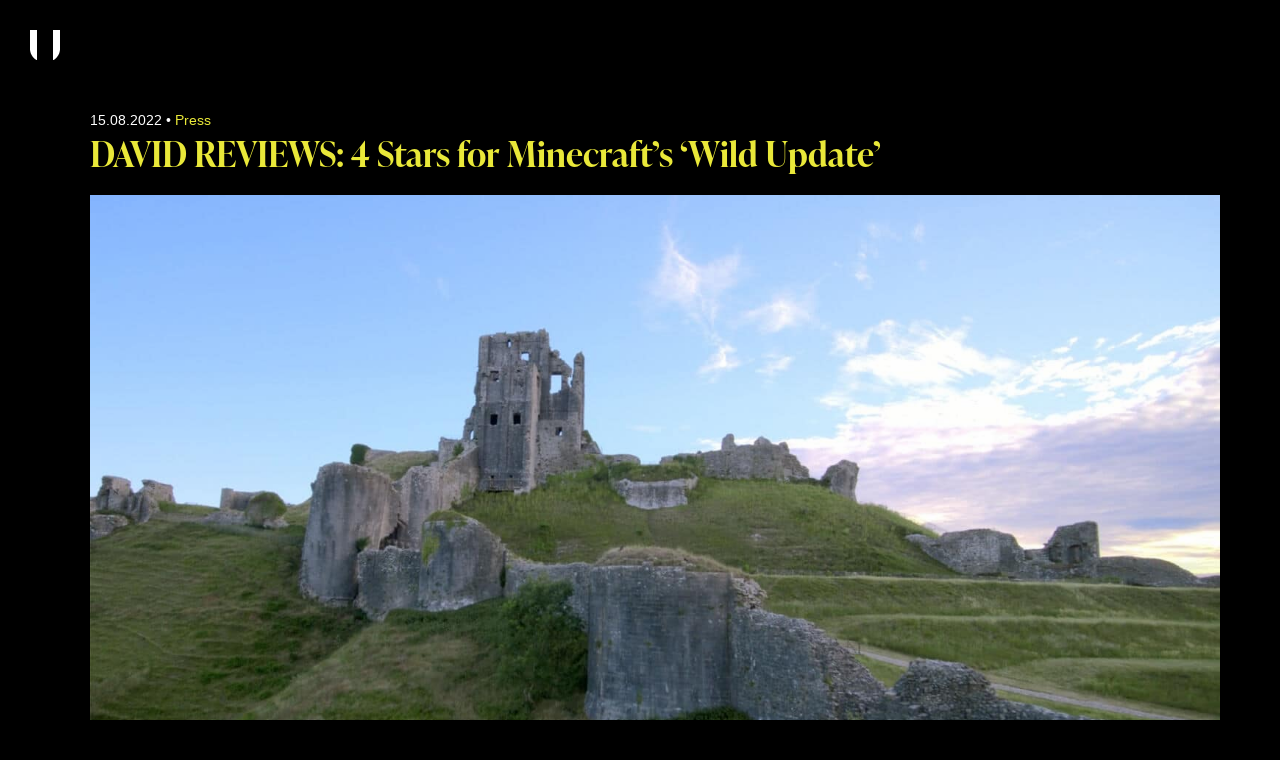

--- FILE ---
content_type: text/html; charset=UTF-8
request_url: https://www.unit.tv/advertising/david-reviews-4-stars-for-minecrafts-wild-update/
body_size: 6492
content:
<!DOCTYPE html>
<html class="no-js" lang="en" prefix="og: http://ogp.me/ns#">
<head>
  <meta charset="UTF-8" />
  <link rel="stylesheet" property="stylesheet" href="https://www.unit.tv/wp-content/themes/unit-chisel/dist/styles/main-61d65e8c10.css" type="text/css">
  <link rel="stylesheet" href="https://use.typekit.net/wdc4jzc.css">
  <meta name="viewport" content="width=device-width, initial-scale=1">
  <script>document.documentElement.classList.remove('no-js');</script>
      <script src="https://www.unit.tv/wp-content/themes/unit-chisel/dist/scripts/app-1975a7f310.bundle.js" defer></script>
  <link rel="pingback" href="https://www.unit.tv/xmlrpc.php" />
  	<style>img:is([sizes="auto" i], [sizes^="auto," i]) { contain-intrinsic-size: 3000px 1500px }</style>
	
<!-- Search Engine Optimization by Rank Math PRO - https://rankmath.com/ -->
<title>DAVID REVIEWS: 4 Stars for Minecraft&#039;s &#039;Wild Update&#039; - UNIT</title>
<meta name="description" content="Our recent work for Minecraft, which we both produced and post-produced, has been given a 4 star review from David Reviews!"/>
<meta name="robots" content="index, follow, max-snippet:-1, max-video-preview:-1, max-image-preview:large"/>
<link rel="canonical" href="https://www.unit.tv/advertising/david-reviews-4-stars-for-minecrafts-wild-update/" />
<meta property="og:locale" content="en_US" />
<meta property="og:type" content="article" />
<meta property="og:title" content="DAVID REVIEWS: 4 Stars for Minecraft&#039;s &#039;Wild Update&#039; - UNIT" />
<meta property="og:description" content="Our recent work for Minecraft, which we both produced and post-produced, has been given a 4 star review from David Reviews!" />
<meta property="og:url" content="https://www.unit.tv/advertising/david-reviews-4-stars-for-minecrafts-wild-update/" />
<meta property="og:site_name" content="UNIT Studios" />
<meta property="article:tag" content="David Reviews" />
<meta property="article:tag" content="Minecraft" />
<meta property="article:tag" content="Post Production" />
<meta property="article:tag" content="production" />
<meta property="article:section" content="Advertising" />
<meta property="og:updated_time" content="2022-08-15T09:37:54+01:00" />
<meta property="og:image" content="https://cdn.unit.tv/wp-content/uploads/2022/08/22193134/Press-Contacts.jpg" />
<meta property="og:image:secure_url" content="https://cdn.unit.tv/wp-content/uploads/2022/08/22193134/Press-Contacts.jpg" />
<meta property="og:image:width" content="1920" />
<meta property="og:image:height" content="1080" />
<meta property="og:image:alt" content="DAVID REVIEWS: 4 Stars for Minecraft&#8217;s &#8216;Wild Update&#8217;" />
<meta property="og:image:type" content="image/jpeg" />
<meta property="article:published_time" content="2022-08-15T09:37:51+01:00" />
<meta property="article:modified_time" content="2022-08-15T09:37:54+01:00" />
<meta name="twitter:card" content="summary_large_image" />
<meta name="twitter:title" content="DAVID REVIEWS: 4 Stars for Minecraft&#039;s &#039;Wild Update&#039; - UNIT" />
<meta name="twitter:description" content="Our recent work for Minecraft, which we both produced and post-produced, has been given a 4 star review from David Reviews!" />
<meta name="twitter:image" content="https://cdn.unit.tv/wp-content/uploads/2022/08/22193134/Press-Contacts.jpg" />
<meta name="twitter:label1" content="Written by" />
<meta name="twitter:data1" content="Holly Harvey" />
<meta name="twitter:label2" content="Time to read" />
<meta name="twitter:data2" content="Less than a minute" />
<script type="application/ld+json" class="rank-math-schema-pro">{"@context":"https://schema.org","@graph":[{"@type":"Organization","@id":"https://www.unit.tv/#organization","name":"UNIT Studios","url":"https://www.unit.tv"},{"@type":"WebSite","@id":"https://www.unit.tv/#website","url":"https://www.unit.tv","name":"UNIT Studios","alternateName":"UNIT Film &amp; TV London","publisher":{"@id":"https://www.unit.tv/#organization"},"inLanguage":"en-US"},{"@type":"ImageObject","@id":"https://cdn.unit.tv/wp-content/uploads/2022/08/22193134/Press-Contacts.jpg","url":"https://cdn.unit.tv/wp-content/uploads/2022/08/22193134/Press-Contacts.jpg","width":"1920","height":"1080","inLanguage":"en-US"},{"@type":"WebPage","@id":"https://www.unit.tv/advertising/david-reviews-4-stars-for-minecrafts-wild-update/#webpage","url":"https://www.unit.tv/advertising/david-reviews-4-stars-for-minecrafts-wild-update/","name":"DAVID REVIEWS: 4 Stars for Minecraft&#039;s &#039;Wild Update&#039; - UNIT","datePublished":"2022-08-15T09:37:51+01:00","dateModified":"2022-08-15T09:37:54+01:00","isPartOf":{"@id":"https://www.unit.tv/#website"},"primaryImageOfPage":{"@id":"https://cdn.unit.tv/wp-content/uploads/2022/08/22193134/Press-Contacts.jpg"},"inLanguage":"en-US"},{"@type":"Person","@id":"https://www.unit.tv/author/holly/","name":"Holly Harvey","url":"https://www.unit.tv/author/holly/","image":{"@type":"ImageObject","@id":"https://secure.gravatar.com/avatar/d85f23e83a864cfdf6d9707d722ae2697fa92388791ec54c3ebc75316d6b034d?s=96&amp;d=mm&amp;r=g","url":"https://secure.gravatar.com/avatar/d85f23e83a864cfdf6d9707d722ae2697fa92388791ec54c3ebc75316d6b034d?s=96&amp;d=mm&amp;r=g","caption":"Holly Harvey","inLanguage":"en-US"},"sameAs":["https://unit.via.codes"],"worksFor":{"@id":"https://www.unit.tv/#organization"}},{"@type":"BlogPosting","headline":"DAVID REVIEWS: 4 Stars for Minecraft&#039;s &#039;Wild Update&#039; - UNIT","datePublished":"2022-08-15T09:37:51+01:00","dateModified":"2022-08-15T09:37:54+01:00","articleSection":"Advertising, Press","author":{"@id":"https://www.unit.tv/author/holly/","name":"Holly Harvey"},"publisher":{"@id":"https://www.unit.tv/#organization"},"description":"Our recent work for Minecraft, which we both produced and post-produced, has been given a 4 star review from David Reviews!","name":"DAVID REVIEWS: 4 Stars for Minecraft&#039;s &#039;Wild Update&#039; - UNIT","@id":"https://www.unit.tv/advertising/david-reviews-4-stars-for-minecrafts-wild-update/#richSnippet","isPartOf":{"@id":"https://www.unit.tv/advertising/david-reviews-4-stars-for-minecrafts-wild-update/#webpage"},"image":{"@id":"https://cdn.unit.tv/wp-content/uploads/2022/08/22193134/Press-Contacts.jpg"},"inLanguage":"en-US","mainEntityOfPage":{"@id":"https://www.unit.tv/advertising/david-reviews-4-stars-for-minecrafts-wild-update/#webpage"}}]}</script>
<!-- /Rank Math WordPress SEO plugin -->

<link rel='stylesheet' id='wp-block-library-css' href='https://www.unit.tv/wp-includes/css/dist/block-library/style.min.css' type='text/css' media='all' />
<style id='classic-theme-styles-inline-css' type='text/css'>
/*! This file is auto-generated */
.wp-block-button__link{color:#fff;background-color:#32373c;border-radius:9999px;box-shadow:none;text-decoration:none;padding:calc(.667em + 2px) calc(1.333em + 2px);font-size:1.125em}.wp-block-file__button{background:#32373c;color:#fff;text-decoration:none}
</style>
<style id='global-styles-inline-css' type='text/css'>
:root{--wp--preset--aspect-ratio--square: 1;--wp--preset--aspect-ratio--4-3: 4/3;--wp--preset--aspect-ratio--3-4: 3/4;--wp--preset--aspect-ratio--3-2: 3/2;--wp--preset--aspect-ratio--2-3: 2/3;--wp--preset--aspect-ratio--16-9: 16/9;--wp--preset--aspect-ratio--9-16: 9/16;--wp--preset--color--black: #000000;--wp--preset--color--cyan-bluish-gray: #abb8c3;--wp--preset--color--white: #ffffff;--wp--preset--color--pale-pink: #f78da7;--wp--preset--color--vivid-red: #cf2e2e;--wp--preset--color--luminous-vivid-orange: #ff6900;--wp--preset--color--luminous-vivid-amber: #fcb900;--wp--preset--color--light-green-cyan: #7bdcb5;--wp--preset--color--vivid-green-cyan: #00d084;--wp--preset--color--pale-cyan-blue: #8ed1fc;--wp--preset--color--vivid-cyan-blue: #0693e3;--wp--preset--color--vivid-purple: #9b51e0;--wp--preset--gradient--vivid-cyan-blue-to-vivid-purple: linear-gradient(135deg,rgba(6,147,227,1) 0%,rgb(155,81,224) 100%);--wp--preset--gradient--light-green-cyan-to-vivid-green-cyan: linear-gradient(135deg,rgb(122,220,180) 0%,rgb(0,208,130) 100%);--wp--preset--gradient--luminous-vivid-amber-to-luminous-vivid-orange: linear-gradient(135deg,rgba(252,185,0,1) 0%,rgba(255,105,0,1) 100%);--wp--preset--gradient--luminous-vivid-orange-to-vivid-red: linear-gradient(135deg,rgba(255,105,0,1) 0%,rgb(207,46,46) 100%);--wp--preset--gradient--very-light-gray-to-cyan-bluish-gray: linear-gradient(135deg,rgb(238,238,238) 0%,rgb(169,184,195) 100%);--wp--preset--gradient--cool-to-warm-spectrum: linear-gradient(135deg,rgb(74,234,220) 0%,rgb(151,120,209) 20%,rgb(207,42,186) 40%,rgb(238,44,130) 60%,rgb(251,105,98) 80%,rgb(254,248,76) 100%);--wp--preset--gradient--blush-light-purple: linear-gradient(135deg,rgb(255,206,236) 0%,rgb(152,150,240) 100%);--wp--preset--gradient--blush-bordeaux: linear-gradient(135deg,rgb(254,205,165) 0%,rgb(254,45,45) 50%,rgb(107,0,62) 100%);--wp--preset--gradient--luminous-dusk: linear-gradient(135deg,rgb(255,203,112) 0%,rgb(199,81,192) 50%,rgb(65,88,208) 100%);--wp--preset--gradient--pale-ocean: linear-gradient(135deg,rgb(255,245,203) 0%,rgb(182,227,212) 50%,rgb(51,167,181) 100%);--wp--preset--gradient--electric-grass: linear-gradient(135deg,rgb(202,248,128) 0%,rgb(113,206,126) 100%);--wp--preset--gradient--midnight: linear-gradient(135deg,rgb(2,3,129) 0%,rgb(40,116,252) 100%);--wp--preset--font-size--small: 13px;--wp--preset--font-size--medium: 20px;--wp--preset--font-size--large: 36px;--wp--preset--font-size--x-large: 42px;--wp--preset--spacing--20: 0.44rem;--wp--preset--spacing--30: 0.67rem;--wp--preset--spacing--40: 1rem;--wp--preset--spacing--50: 1.5rem;--wp--preset--spacing--60: 2.25rem;--wp--preset--spacing--70: 3.38rem;--wp--preset--spacing--80: 5.06rem;--wp--preset--shadow--natural: 6px 6px 9px rgba(0, 0, 0, 0.2);--wp--preset--shadow--deep: 12px 12px 50px rgba(0, 0, 0, 0.4);--wp--preset--shadow--sharp: 6px 6px 0px rgba(0, 0, 0, 0.2);--wp--preset--shadow--outlined: 6px 6px 0px -3px rgba(255, 255, 255, 1), 6px 6px rgba(0, 0, 0, 1);--wp--preset--shadow--crisp: 6px 6px 0px rgba(0, 0, 0, 1);}:where(.is-layout-flex){gap: 0.5em;}:where(.is-layout-grid){gap: 0.5em;}body .is-layout-flex{display: flex;}.is-layout-flex{flex-wrap: wrap;align-items: center;}.is-layout-flex > :is(*, div){margin: 0;}body .is-layout-grid{display: grid;}.is-layout-grid > :is(*, div){margin: 0;}:where(.wp-block-columns.is-layout-flex){gap: 2em;}:where(.wp-block-columns.is-layout-grid){gap: 2em;}:where(.wp-block-post-template.is-layout-flex){gap: 1.25em;}:where(.wp-block-post-template.is-layout-grid){gap: 1.25em;}.has-black-color{color: var(--wp--preset--color--black) !important;}.has-cyan-bluish-gray-color{color: var(--wp--preset--color--cyan-bluish-gray) !important;}.has-white-color{color: var(--wp--preset--color--white) !important;}.has-pale-pink-color{color: var(--wp--preset--color--pale-pink) !important;}.has-vivid-red-color{color: var(--wp--preset--color--vivid-red) !important;}.has-luminous-vivid-orange-color{color: var(--wp--preset--color--luminous-vivid-orange) !important;}.has-luminous-vivid-amber-color{color: var(--wp--preset--color--luminous-vivid-amber) !important;}.has-light-green-cyan-color{color: var(--wp--preset--color--light-green-cyan) !important;}.has-vivid-green-cyan-color{color: var(--wp--preset--color--vivid-green-cyan) !important;}.has-pale-cyan-blue-color{color: var(--wp--preset--color--pale-cyan-blue) !important;}.has-vivid-cyan-blue-color{color: var(--wp--preset--color--vivid-cyan-blue) !important;}.has-vivid-purple-color{color: var(--wp--preset--color--vivid-purple) !important;}.has-black-background-color{background-color: var(--wp--preset--color--black) !important;}.has-cyan-bluish-gray-background-color{background-color: var(--wp--preset--color--cyan-bluish-gray) !important;}.has-white-background-color{background-color: var(--wp--preset--color--white) !important;}.has-pale-pink-background-color{background-color: var(--wp--preset--color--pale-pink) !important;}.has-vivid-red-background-color{background-color: var(--wp--preset--color--vivid-red) !important;}.has-luminous-vivid-orange-background-color{background-color: var(--wp--preset--color--luminous-vivid-orange) !important;}.has-luminous-vivid-amber-background-color{background-color: var(--wp--preset--color--luminous-vivid-amber) !important;}.has-light-green-cyan-background-color{background-color: var(--wp--preset--color--light-green-cyan) !important;}.has-vivid-green-cyan-background-color{background-color: var(--wp--preset--color--vivid-green-cyan) !important;}.has-pale-cyan-blue-background-color{background-color: var(--wp--preset--color--pale-cyan-blue) !important;}.has-vivid-cyan-blue-background-color{background-color: var(--wp--preset--color--vivid-cyan-blue) !important;}.has-vivid-purple-background-color{background-color: var(--wp--preset--color--vivid-purple) !important;}.has-black-border-color{border-color: var(--wp--preset--color--black) !important;}.has-cyan-bluish-gray-border-color{border-color: var(--wp--preset--color--cyan-bluish-gray) !important;}.has-white-border-color{border-color: var(--wp--preset--color--white) !important;}.has-pale-pink-border-color{border-color: var(--wp--preset--color--pale-pink) !important;}.has-vivid-red-border-color{border-color: var(--wp--preset--color--vivid-red) !important;}.has-luminous-vivid-orange-border-color{border-color: var(--wp--preset--color--luminous-vivid-orange) !important;}.has-luminous-vivid-amber-border-color{border-color: var(--wp--preset--color--luminous-vivid-amber) !important;}.has-light-green-cyan-border-color{border-color: var(--wp--preset--color--light-green-cyan) !important;}.has-vivid-green-cyan-border-color{border-color: var(--wp--preset--color--vivid-green-cyan) !important;}.has-pale-cyan-blue-border-color{border-color: var(--wp--preset--color--pale-cyan-blue) !important;}.has-vivid-cyan-blue-border-color{border-color: var(--wp--preset--color--vivid-cyan-blue) !important;}.has-vivid-purple-border-color{border-color: var(--wp--preset--color--vivid-purple) !important;}.has-vivid-cyan-blue-to-vivid-purple-gradient-background{background: var(--wp--preset--gradient--vivid-cyan-blue-to-vivid-purple) !important;}.has-light-green-cyan-to-vivid-green-cyan-gradient-background{background: var(--wp--preset--gradient--light-green-cyan-to-vivid-green-cyan) !important;}.has-luminous-vivid-amber-to-luminous-vivid-orange-gradient-background{background: var(--wp--preset--gradient--luminous-vivid-amber-to-luminous-vivid-orange) !important;}.has-luminous-vivid-orange-to-vivid-red-gradient-background{background: var(--wp--preset--gradient--luminous-vivid-orange-to-vivid-red) !important;}.has-very-light-gray-to-cyan-bluish-gray-gradient-background{background: var(--wp--preset--gradient--very-light-gray-to-cyan-bluish-gray) !important;}.has-cool-to-warm-spectrum-gradient-background{background: var(--wp--preset--gradient--cool-to-warm-spectrum) !important;}.has-blush-light-purple-gradient-background{background: var(--wp--preset--gradient--blush-light-purple) !important;}.has-blush-bordeaux-gradient-background{background: var(--wp--preset--gradient--blush-bordeaux) !important;}.has-luminous-dusk-gradient-background{background: var(--wp--preset--gradient--luminous-dusk) !important;}.has-pale-ocean-gradient-background{background: var(--wp--preset--gradient--pale-ocean) !important;}.has-electric-grass-gradient-background{background: var(--wp--preset--gradient--electric-grass) !important;}.has-midnight-gradient-background{background: var(--wp--preset--gradient--midnight) !important;}.has-small-font-size{font-size: var(--wp--preset--font-size--small) !important;}.has-medium-font-size{font-size: var(--wp--preset--font-size--medium) !important;}.has-large-font-size{font-size: var(--wp--preset--font-size--large) !important;}.has-x-large-font-size{font-size: var(--wp--preset--font-size--x-large) !important;}
:where(.wp-block-post-template.is-layout-flex){gap: 1.25em;}:where(.wp-block-post-template.is-layout-grid){gap: 1.25em;}
:where(.wp-block-columns.is-layout-flex){gap: 2em;}:where(.wp-block-columns.is-layout-grid){gap: 2em;}
:root :where(.wp-block-pullquote){font-size: 1.5em;line-height: 1.6;}
</style>
<link rel='shortlink' href='https://www.unit.tv/?p=17056' />
		<script type="text/javascript">
				(function(c,l,a,r,i,t,y){
					c[a]=c[a]||function(){(c[a].q=c[a].q||[]).push(arguments)};t=l.createElement(r);t.async=1;
					t.src="https://www.clarity.ms/tag/"+i+"?ref=wordpress";y=l.getElementsByTagName(r)[0];y.parentNode.insertBefore(t,y);
				})(window, document, "clarity", "script", "l4nkpw48gk");
		</script>
		<link rel="icon" href="https://cdn.unit.tv/wp-content/uploads/2021/03/22193829/cropped-android-chrome-512x512-1-32x32.png" sizes="32x32" />
<link rel="icon" href="https://cdn.unit.tv/wp-content/uploads/2021/03/22193829/cropped-android-chrome-512x512-1-192x192.png" sizes="192x192" />
<link rel="apple-touch-icon" href="https://cdn.unit.tv/wp-content/uploads/2021/03/22193829/cropped-android-chrome-512x512-1-180x180.png" />
<meta name="msapplication-TileImage" content="https://cdn.unit.tv/wp-content/uploads/2021/03/22193829/cropped-android-chrome-512x512-1-270x270.png" />
<noscript><style id="rocket-lazyload-nojs-css">.rll-youtube-player, [data-lazy-src]{display:none !important;}</style></noscript>
      <!-- Google Tag Manager -->
	<script>(function(w,d,s,l,i){w[l]=w[l]||[];w[l].push({'gtm.start':
	new Date().getTime(),event:'gtm.js'});var f=d.getElementsByTagName(s)[0],
	j=d.createElement(s),dl=l!='dataLayer'?'&l='+l:'';j.async=true;j.src=
	'https://www.googletagmanager.com/gtm.js?id='+i+dl;f.parentNode.insertBefore(j,f);
	})(window,document,'script','dataLayer','GTM-TVX9KP2G');</script>
	<!-- End Google Tag Manager -->
<meta name="generator" content="WP Rocket 3.20.1.2" data-wpr-features="wpr_lazyload_images wpr_lazyload_iframes wpr_desktop" /></head>


    


<body class="c-theme c-theme--david-reviews-4-stars-for-minecrafts-wild-update wp-singular post-template-default single single-post postid-17056 single-format-standard wp-theme-unit-chisel">
	<!-- Google Tag Manager (noscript) -->
	<noscript><iframe src="https://www.googletagmanager.com/ns.html?id=GTM-TVX9KP2G"
	height="0" width="0" style="display:none;visibility:hidden"></iframe></noscript>
	<!-- End Google Tag Manager (noscript) -->
  <header data-rocket-location-hash="a958a4e02512def1962799edcb763194">
  <a href="/" rel="home" class="c-logo">
	<img class="c-logo__img" src="
					https://www.unit.tv/wp-content/themes/unit-chisel/dist/assets/images/unit-icon.svg
		"
	 	alt="UNIT" data-lazy-src="https://www.unit.tv/wp-content/themes/unit-chisel/dist/assets/images/unit-icon.svg"><noscript><img class="c-logo__img" src="
					https://www.unit.tv/wp-content/themes/unit-chisel/dist/assets/images/unit-icon.svg
		"
	 	alt="UNIT"></noscript>
</a>  </header>

    
  <section data-rocket-location-hash="bc4f47c0ca26cebc5b3d244bfd6f3892" class="c-wrapper">
    <main >
                  	<div data-rocket-location-hash="96dc55f0312227920b7fca86b6ff4f2c" id="post-17056" class="c-wrapper__single">
					<div>
				<time datetime="15.08.2022">15.08.2022</time>
				&bull;
				<span>Press</span>
			</div>
			<h1>DAVID REVIEWS: 4 Stars for Minecraft&#8217;s &#8216;Wild Update&#8217;</h1>
											<img src="data:image/svg+xml,%3Csvg%20xmlns='http://www.w3.org/2000/svg'%20viewBox='0%200%200%200'%3E%3C/svg%3E" data-lazy-srcset="https://cdn.unit.tv/wp-content/uploads/2022/08/22193134/Press-Contacts.jpg 1920w, https://cdn.unit.tv/wp-content/uploads/2022/08/22193134/Press-Contacts-300x169.jpg 300w, https://cdn.unit.tv/wp-content/uploads/2022/08/22193134/Press-Contacts-1024x576.jpg 1024w, https://cdn.unit.tv/wp-content/uploads/2022/08/22193134/Press-Contacts-768x432.jpg 768w, https://cdn.unit.tv/wp-content/uploads/2022/08/22193134/Press-Contacts-1536x864.jpg 1536w" class="c-media" data-lazy-src="https://cdn.unit.tv/wp-content/uploads/2022/08/22193134/Press-Contacts.jpg" /><noscript><img src="https://cdn.unit.tv/wp-content/uploads/2022/08/22193134/Press-Contacts.jpg" srcset="https://cdn.unit.tv/wp-content/uploads/2022/08/22193134/Press-Contacts.jpg 1920w, https://cdn.unit.tv/wp-content/uploads/2022/08/22193134/Press-Contacts-300x169.jpg 300w, https://cdn.unit.tv/wp-content/uploads/2022/08/22193134/Press-Contacts-1024x576.jpg 1024w, https://cdn.unit.tv/wp-content/uploads/2022/08/22193134/Press-Contacts-768x432.jpg 768w, https://cdn.unit.tv/wp-content/uploads/2022/08/22193134/Press-Contacts-1536x864.jpg 1536w" class="c-media" /></noscript>			
			<div class="c-body">
	<div class="c-body__editor">
		
<p>Our recent work for Minecraft, which we both produced and post-produced, has been given a 4 star review from David Reviews!</p>



<p></p>



<p><a href="https://www.davidreviews.com/Work/2022/National_Trust_Corfe_Castle/" target="_blank" rel="noopener">Read more here</a></p>

	</div>
	<div class="c-body__social">
					<a class="c-social-icon" target="_blank" href="/cdn-cgi/l/email-protection#a2d2d0cdc6d7c1d6cbcdcce2d7cccbd68cd6d49dd1d7c0c8c7c1d69fe6e3f4ebe682f0e7f4ebe7f5f198829682f1d6c3d0d182c4cdd082efcbccc7c1d0c3c4d684819a90939599d18284819a90939499f5cbcec682f7d2c6c3d6c784819a90939599" title="Send us an email">
	<img src="data:image/svg+xml,%3Csvg%20xmlns='http://www.w3.org/2000/svg'%20viewBox='0%200%200%200'%3E%3C/svg%3E" data-lazy-src="https://www.unit.tv/wp-content/themes/unit-chisel/dist/assets/images/email.svg"><noscript><img src="https://www.unit.tv/wp-content/themes/unit-chisel/dist/assets/images/email.svg"></noscript>
</a>
<a class="c-social-icon" target="_blank" href="https://www.facebook.com/unitstudiosldn" title="Find us on Facebook">
	<img src="data:image/svg+xml,%3Csvg%20xmlns='http://www.w3.org/2000/svg'%20viewBox='0%200%200%200'%3E%3C/svg%3E" data-lazy-src="https://www.unit.tv/wp-content/themes/unit-chisel/dist/assets/images/facebook.svg"><noscript><img src="https://www.unit.tv/wp-content/themes/unit-chisel/dist/assets/images/facebook.svg"></noscript>
</a>
<a class="c-social-icon" target="_blank" href="https://www.linkedin.com/company/unit-studios-london" title="Connect on LinkedIn">
	<img src="data:image/svg+xml,%3Csvg%20xmlns='http://www.w3.org/2000/svg'%20viewBox='0%200%200%200'%3E%3C/svg%3E" data-lazy-src="https://www.unit.tv/wp-content/themes/unit-chisel/dist/assets/images/linkedin.svg"><noscript><img src="https://www.unit.tv/wp-content/themes/unit-chisel/dist/assets/images/linkedin.svg"></noscript>
</a>
<a class="c-social-icon" target="_blank" href="https://twitter.com/unit_studios" title="Follow us on Twitter">
	<img src="data:image/svg+xml,%3Csvg%20xmlns='http://www.w3.org/2000/svg'%20viewBox='0%200%200%200'%3E%3C/svg%3E" data-lazy-src="https://www.unit.tv/wp-content/themes/unit-chisel/dist/assets/images/twitter.svg"><noscript><img src="https://www.unit.tv/wp-content/themes/unit-chisel/dist/assets/images/twitter.svg"></noscript>
</a>
<a class="c-social-icon" target="_blank" href="https://www.instagram.com/unit_studios" title="Follow us on Twitter">
	<img src="data:image/svg+xml,%3Csvg%20xmlns='http://www.w3.org/2000/svg'%20viewBox='0%200%200%200'%3E%3C/svg%3E" data-lazy-src="https://www.unit.tv/wp-content/themes/unit-chisel/dist/assets/images/instagram.svg"><noscript><img src="https://www.unit.tv/wp-content/themes/unit-chisel/dist/assets/images/instagram.svg"></noscript>
</a>			</div>
</div>
			</div>
    </main>
  </section>

  <script data-cfasync="false" src="/cdn-cgi/scripts/5c5dd728/cloudflare-static/email-decode.min.js"></script><script type="speculationrules">
{"prefetch":[{"source":"document","where":{"and":[{"href_matches":"\/*"},{"not":{"href_matches":["\/wp-*.php","\/wp-admin\/*","\/wp-content\/uploads\/*","\/wp-content\/*","\/wp-content\/plugins\/*","\/wp-content\/themes\/unit-chisel\/*","\/*\\?(.+)"]}},{"not":{"selector_matches":"a[rel~=\"nofollow\"]"}},{"not":{"selector_matches":".no-prefetch, .no-prefetch a"}}]},"eagerness":"conservative"}]}
</script>
<script>window.lazyLoadOptions=[{elements_selector:"img[data-lazy-src],.rocket-lazyload,iframe[data-lazy-src]",data_src:"lazy-src",data_srcset:"lazy-srcset",data_sizes:"lazy-sizes",class_loading:"lazyloading",class_loaded:"lazyloaded",threshold:300,callback_loaded:function(element){if(element.tagName==="IFRAME"&&element.dataset.rocketLazyload=="fitvidscompatible"){if(element.classList.contains("lazyloaded")){if(typeof window.jQuery!="undefined"){if(jQuery.fn.fitVids){jQuery(element).parent().fitVids()}}}}}},{elements_selector:".rocket-lazyload",data_src:"lazy-src",data_srcset:"lazy-srcset",data_sizes:"lazy-sizes",class_loading:"lazyloading",class_loaded:"lazyloaded",threshold:300,}];window.addEventListener('LazyLoad::Initialized',function(e){var lazyLoadInstance=e.detail.instance;if(window.MutationObserver){var observer=new MutationObserver(function(mutations){var image_count=0;var iframe_count=0;var rocketlazy_count=0;mutations.forEach(function(mutation){for(var i=0;i<mutation.addedNodes.length;i++){if(typeof mutation.addedNodes[i].getElementsByTagName!=='function'){continue}
if(typeof mutation.addedNodes[i].getElementsByClassName!=='function'){continue}
images=mutation.addedNodes[i].getElementsByTagName('img');is_image=mutation.addedNodes[i].tagName=="IMG";iframes=mutation.addedNodes[i].getElementsByTagName('iframe');is_iframe=mutation.addedNodes[i].tagName=="IFRAME";rocket_lazy=mutation.addedNodes[i].getElementsByClassName('rocket-lazyload');image_count+=images.length;iframe_count+=iframes.length;rocketlazy_count+=rocket_lazy.length;if(is_image){image_count+=1}
if(is_iframe){iframe_count+=1}}});if(image_count>0||iframe_count>0||rocketlazy_count>0){lazyLoadInstance.update()}});var b=document.getElementsByTagName("body")[0];var config={childList:!0,subtree:!0};observer.observe(b,config)}},!1)</script><script data-no-minify="1" async src="https://www.unit.tv/wp-content/plugins/wp-rocket/assets/js/lazyload/17.8.3/lazyload.min.js"></script>
<script>var rocket_beacon_data = {"ajax_url":"https:\/\/www.unit.tv\/wp-admin\/admin-ajax.php","nonce":"9633550424","url":"https:\/\/www.unit.tv\/advertising\/david-reviews-4-stars-for-minecrafts-wild-update","is_mobile":false,"width_threshold":1600,"height_threshold":700,"delay":500,"debug":null,"status":{"atf":true,"lrc":true,"preconnect_external_domain":true},"elements":"img, video, picture, p, main, div, li, svg, section, header, span","lrc_threshold":1800,"preconnect_external_domain_elements":["link","script","iframe"],"preconnect_external_domain_exclusions":["static.cloudflareinsights.com","rel=\"profile\"","rel=\"preconnect\"","rel=\"dns-prefetch\"","rel=\"icon\""]}</script><script data-name="wpr-wpr-beacon" src='https://www.unit.tv/wp-content/plugins/wp-rocket/assets/js/wpr-beacon.min.js' async></script><script defer src="https://static.cloudflareinsights.com/beacon.min.js/vcd15cbe7772f49c399c6a5babf22c1241717689176015" integrity="sha512-ZpsOmlRQV6y907TI0dKBHq9Md29nnaEIPlkf84rnaERnq6zvWvPUqr2ft8M1aS28oN72PdrCzSjY4U6VaAw1EQ==" data-cf-beacon='{"version":"2024.11.0","token":"ee6ad43f7eda462792fdb80652dcbdfd","r":1,"server_timing":{"name":{"cfCacheStatus":true,"cfEdge":true,"cfExtPri":true,"cfL4":true,"cfOrigin":true,"cfSpeedBrain":true},"location_startswith":null}}' crossorigin="anonymous"></script>
</body>
</html>

<!-- This website is like a Rocket, isn't it? Performance optimized by WP Rocket. Learn more: https://wp-rocket.me - Debug: cached@1769484638 -->

--- FILE ---
content_type: text/css; charset=utf-8
request_url: https://www.unit.tv/wp-content/themes/unit-chisel/dist/styles/main-61d65e8c10.css
body_size: 5218
content:
@charset "UTF-8";html{box-sizing:border-box}*,:after,:before{box-sizing:inherit}/*! normalize-scss | MIT/GPLv2 License | bit.ly/normalize-scss */html{line-height:1.15;-ms-text-size-adjust:100%;-webkit-text-size-adjust:100%}body{margin:0}article,aside,footer,header,nav,section{display:block}.u-h1,h1{font-size:2em;margin:.67em 0}figcaption,figure{display:block}figure{margin:1em 40px}hr{box-sizing:content-box;height:0;overflow:visible}main{display:block}pre{font-family:monospace,monospace;font-size:1em}a{background-color:transparent;-webkit-text-decoration-skip:objects}abbr[title]{border-bottom:none;text-decoration:underline;-webkit-text-decoration:underline dotted;text-decoration:underline dotted}b,strong{font-weight:inherit}b,strong{font-weight:bolder}code,kbd,samp{font-family:monospace,monospace;font-size:1em}dfn{font-style:italic}mark{background-color:#ff0;color:#000}small{font-size:80%}sub,sup{font-size:75%;line-height:0;position:relative;vertical-align:baseline}sub{bottom:-.25em}sup{top:-.5em}audio,video{display:inline-block}audio:not([controls]){display:none;height:0}img{border-style:none}svg:not(:root){overflow:hidden}button,input,optgroup,select,textarea{font-family:sans-serif;font-size:100%;line-height:1.15;margin:0}button{overflow:visible}button,select{text-transform:none}[type=reset],[type=submit],button,html [type=button]{-webkit-appearance:button}[type=button]::-moz-focus-inner,[type=reset]::-moz-focus-inner,[type=submit]::-moz-focus-inner,button::-moz-focus-inner{border-style:none;padding:0}[type=button]:-moz-focusring,[type=reset]:-moz-focusring,[type=submit]:-moz-focusring,button:-moz-focusring{outline:1px dotted ButtonText}input{overflow:visible}[type=checkbox],[type=radio]{box-sizing:border-box;padding:0}[type=number]::-webkit-inner-spin-button,[type=number]::-webkit-outer-spin-button{height:auto}[type=search]{-webkit-appearance:textfield;outline-offset:-2px}[type=search]::-webkit-search-cancel-button,[type=search]::-webkit-search-decoration{-webkit-appearance:none}::-webkit-file-upload-button{-webkit-appearance:button;font:inherit}fieldset{padding:.35em .75em .625em}legend{box-sizing:border-box;display:table;max-width:100%;padding:0;color:inherit;white-space:normal}progress{display:inline-block;vertical-align:baseline}textarea{overflow:auto}details{display:block}summary{display:list-item}menu{display:block}canvas{display:inline-block}template{display:none}[hidden]{display:none}.u-h1,.u-h2,.u-h3,.u-h4,.u-h5,blockquote,body,dd,dl,fieldset,figure,h1,h2,h3,h4,h5,h6,hr,legend,ol,p,pre,ul{margin:0;padding:0}li>ol,li>ul{margin-bottom:0}table{border-collapse:collapse;border-spacing:0}fieldset{min-width:0;border:0}.u-h1,.u-h2,.u-h3,.u-h4,.u-h5,address,blockquote,dl,fieldset,figure,h1,h2,h3,h4,h5,h6,hr,ol,p,pre,table,ul{margin-bottom:1.3rem}dd,ol,ul{margin-left:1rem}blockquote{quotes:'“' '”' '‘' '’';font-style:italic}blockquote p:first-child:before{content:open-quote}blockquote p:last-child:after{content:close-quote}button,input,optgroup,select,textarea{font-family:akzidenz-grotesk,sans-serif!important;background:0 0;color:#fff;max-width:350px;display:block;padding:1rem 0;width:100%;border:0;border-bottom:1px solid rgba(255,255,255,.5)}input[type=submit]{background:url(/wp-content/themes/unit-chisel/dist/assets/images/cta.svg);background-repeat:no-repeat;background-position:right;background-size:1.25rem;padding-right:1.5rem;cursor:pointer;width:auto;border:0}.u-h1,h1{font-family:ivypresto-display,serif;font-size:2.5rem;line-height:1.3333;letter-spacing:5%}.u-h2,h2{font-family:ivypresto-display,serif;letter-spacing:5%}.u-h3,h3{font-size:1.1666666667rem;line-height:1.2857142857;letter-spacing:5%}hr{display:block}html{font-family:akzidenz-grotesk,sans-serif;font-size:.875rem;line-height:1.5;min-height:100%;overflow-y:scroll;-moz-osx-font-smoothing:grayscale;-webkit-font-smoothing:antialiased;text-rendering:optimizeLegibility}img{font-style:italic;max-width:100%;vertical-align:middle;height:auto}img[height],img[width]{max-width:none}img[data-lazy-src]{opacity:0}img.lazyloaded{transition:opacity .5s ease-out .2s;opacity:1}a{text-decoration:none;border-bottom:1px solid transparent;padding-bottom:3px}a:hover{color:#999;border-bottom:1px solid}.wp-block-columns a{border-bottom:1px solid #888}.wp-block-columns a:hover{border-bottom:1px solid #999}li{margin-bottom:.5rem}li>ol,li>ul{margin-bottom:0;margin-top:.5rem}dt{font-weight:700}dd{margin:0}table{width:100%}.c-accordian__panel,.c-body,.c-gallery,.c-layout,.o-grid{margin:0 auto;transition:all .6s ease-in-out}@media (min-width:480px){.c-accordian__panel,.c-body,.c-gallery,.c-layout,.o-grid{display:grid;grid-template-columns:1fr 1fr}}@media (min-width:1024px){.c-accordian__panel,.c-body,.c-gallery,.c-layout,.o-grid{display:grid;grid-template-columns:1fr 1fr 1fr}}@media (min-width:1024px){.c-gallery,.o-grid--2{display:grid;grid-template-columns:1fr 1fr}}@media (min-width:1280px){.o-grid--3{grid-template-columns:1fr 1fr 1fr}}@media (min-width:1280px){.o-grid--4{grid-template-columns:1fr 1fr 1fr 1fr}}.o-grid--mobile{display:grid;grid-template-columns:1fr 1fr}.c-body,.c-gallery,.o-grid--gutter{grid-column-gap:18px;grid-row-gap:30px}.o-grid--contrast{grid-row-gap:9px}@media (min-width:480px){.o-grid--contrast{grid-template-columns:1fr}}@media (min-width:1024px){.o-grid--contrast{grid-template-columns:1fr 1fr 1fr}.o-grid--contrast:nth-child(even) :last-child{grid-column:span 2;grid-row:span 2}.o-grid--contrast:nth-child(even) :nth-child(2){grid-column:1;grid-row:2}.o-grid--contrast:nth-child(odd) :first-child{grid-column:span 2;grid-row:span 2}.o-grid--contrast:nth-child(odd) :nth-child(3){grid-column:3;grid-row:2}}.o-layout{display:block}@media (min-width:768px){.o-layout{display:flex}}.o-layout__item{flex:1}.o-layout--guttered{justify-content:space-between}.o-layout--guttered>.o-layout__item{flex:none}@media (min-width:768px){.o-layout--2>.o-layout__item{width:49%}}@media (min-width:768px){.o-layout--3>.o-layout__item{width:32%}}@media (min-width:768px){.o-layout--4>.o-layout__item{width:24%}}.o-list-bare{list-style:none;margin-left:0}.c-nav__list,.o-list-inline{list-style:none;margin-left:0}.c-nav__item,.o-list-inline__item{display:inline-block}.o-media{display:block}.o-media:after{content:''!important;display:block!important;clear:both!important}.o-media__img{float:left;margin-right:1rem}.o-media__img>img{display:block}.o-media__body{display:block;overflow:hidden}.o-media__body,.o-media__body>:last-child{margin-bottom:0}.o-media--reverse>.o-media__img{float:right;margin-left:1rem;margin-right:0}.o-media--flush>.o-media__img{margin-left:0;margin-right:0}.o-table{width:100%}.o-table--fixed{table-layout:fixed}.o-wrapper{margin-right:auto;margin-left:auto;max-width:calc(1024px + 2rem);padding-left:1rem;padding-right:1rem}.o-wrapper:after{content:''!important;display:block!important;clear:both!important}.c-accordians{margin-bottom:60px}.c-accordian__button{cursor:pointer;width:100%;border-bottom:1px solid;display:flex;padding:18px 0;justify-content:space-between;align-items:center;-webkit-user-select:none;-ms-user-select:none;user-select:none}.c-accordian__panel{margin:30px 0;display:none;overflow:hidden}.c-accordian__toggle{background-image:url("data:image/svg+xml,%3Csvg width='30' height='30' viewBox='0 0 30 30' fill='none' xmlns='http://www.w3.org/2000/svg'%3E%3Cpath d='M0 13H30V17H0V13Z' fill='white'/%3E%3Cpath d='M17 1.74845e-07L17 30H13L13 0L17 1.74845e-07Z' fill='white'/%3E%3C/svg%3E")!important}.c-accordian .c-accordian__button.js-active .c-accordian__toggle:after{content:none}.c-accordian .c-accordian__button.js-active .c-accordian__toggle{background-image:url("data:image/svg+xml,%3Csvg width='30' height='4' viewBox='0 0 30 4' fill='none' xmlns='http://www.w3.org/2000/svg'%3E%3Crect width='30' height='4' fill='white'/%3E%3C/svg%3E")!important}.c-accordian .c-accordian__button.js-active+.c-accordian__panel{display:grid}@keyframes intro_logo{0%{bottom:0;top:auto;left:100vw;width:100vw;transform:translateX(0)}55%{opacity:1}85%{transform:translateX(calc(-100% - 60px));left:0;bottom:0;top:auto;width:100vw;opacity:0}86%{transform:translateX(0);width:200px;bottom:auto;top:0}95%{opacity:0}100%{top:0;opacity:1}}@keyframes intro_clip{from{left:100vw;opacity:0}to{left:0;opacity:1}}@keyframes intro_menu_mobile{0%{opacity:0}100%{opacity:1}}@keyframes intro_menu{0%{right:-100%}50%{background:#000;opacity:0}75%{right:0}100%{background-color:#fff;opacity:1;right:0}}@keyframes closeIcon{100%{transform:rotate(180deg)}}.c-body__editor{grid-column:1/3}@media (min-width:768px){.c-body__editor{padding-right:33%}}.c-body__editor a{text-decoration:underline;-webkit-text-decoration-style:dotted;text-decoration-style:dotted}.c-body__editor a:hover{-webkit-text-decoration-style:solid;text-decoration-style:solid;border:0}@media (min-width:1024px){.c-body__social{text-align:right}}.c-body__meta-column{width:180px}.c-btn{padding:6px 18px;display:inline-block;color:#fff!important;background:#000;line-height:1;margin-right:18px;border:0!important}.c-accordian__toggle,.c-btn--trigger,.c-media__trigger:after{padding:9px;border:0!important;cursor:pointer;height:48px;width:48px;display:block;background:#000 no-repeat center;background-image:url("data:image/svg+xml,%3Csvg width='28' height='30' viewBox='0 0 28 30' fill='none' xmlns='http://www.w3.org/2000/svg'%3E%3Cpath d='M21.2319 13.9999L4 25L4 30L27.2319 15L21.2319 13.9999Z' fill='white'/%3E%3Cpath d='M21.2319 15.9918L4 5L4 1.74845e-07L27.2319 15L21.2319 15.9918Z' fill='white'/%3E%3Cpath d='M4 1.74845e-07L4 30H0L1.31134e-06 0L4 1.74845e-07Z' fill='white'/%3E%3C/svg%3E")}.c-btn--trigger--close,.c-media__trigger-close:after{background-image:url("data:image/svg+xml,%3Csvg width='30' height='4' viewBox='0 0 30 4' fill='none' xmlns='http://www.w3.org/2000/svg'%3E%3Crect width='30' height='4' fill='white'/%3E%3C/svg%3E")}.c-theme--film-and-tv .c-btn,.c-theme--vfx .c-btn{filter:invert(1)}.c-doorway{background-color:#000;position:absolute;width:95%;height:100vh;left:2.5%;top:0}.c-doorway__item{position:relative}.c-doorway__link{animation:fadeDoorIn 2s cubic-bezier(.23,1,.32,1) normal forwards;transition:all .5s cubic-bezier(.23,1,.32,1);text-align:center;color:#fff;position:absolute;z-index:10;opacity:0;margin:0;width:100%;line-height:1em}@media (min-width:768px){.c-doorway__link{transform:translateY(-50%);top:50%}}.c-doorway__door{z-index:1;background-color:#000;margin:0!important;background-size:cover;background-position:center;border-top:8vw solid #000;border-bottom:5vw solid #000;border-right:2.5vw solid #000;border-left:2.5vw solid #000}@media (min-width:768px){.c-doorway__door{transition:all .5s cubic-bezier(.23,1,.32,1);position:absolute!important;height:100vh!important;top:0}}.c-doorway__door .c-media__video{animation:fadeDoorIn 3s cubic-bezier(.23,1,.32,1) normal forwards;height:100%;max-height:none}.c-doorway__img{width:100%;height:100%;object-fit:cover}.c-doorway__clip{position:relative;width:100%;height:100%;overflow:hidden}.c-doorway__clip-link{position:absolute;top:50%;left:0;width:90%;margin:0 5%;transform:translateY(calc(-50% + 4em));text-align:center;z-index:100000;color:#fff!important;transition:all .15s ease-in-out;opacity:0}.c-doorway__link .c-underline-link{max-width:255px;margin:0 auto;text-align:center;display:inline-block}.c-doorway__link .c-underline-link::before{bottom:-8px}@media (min-width:768px){.c-doorway__link:hover{z-index:100;padding-right:5rem}.c-doorway__link:hover:after{content:url('data:image/svg+xml;utf8,<svg width="51" height="16" viewBox="0 0 51 16" fill="none" xmlns="http://www.w3.org/2000/svg"><path d="M50.7071 8.70711C51.0976 8.31658 51.0976 7.68342 50.7071 7.29289L44.3431 0.928932C43.9526 0.538408 43.3195 0.538408 42.9289 0.928932C42.5384 1.31946 42.5384 1.95262 42.9289 2.34315L48.5858 8L42.9289 13.6569C42.5384 14.0474 42.5384 14.6805 42.9289 15.0711C43.3195 15.4616 43.9526 15.4616 44.3431 15.0711L50.7071 8.70711ZM0 9H50V7H0V9Z" fill="white"/></svg>');transform:translateX(.5em);color:#fff;position:absolute;top:-2px}.c-doorway__link:hover+.c-doorway__door{width:100%;z-index:99;left:0!important}.c-doorway__link:hover+.c-doorway__door .c-media__video{opacity:.5}.c-doorway__link:hover+.c-doorway__door .c-doorway__clip-link{opacity:0;transition-duration:.15s}}.c-doorway__clip[style*='top: 0%;'] .c-doorway__clip-link{opacity:1;transition-duration:.5s}@keyframes fadeDoorIn{from{opacity:0}to{opacity:100%}}.c-gallery>:nth-child(3n+3){grid-column:1/3}.c-gallery .c-tease--clips{margin:0}.c-layout{grid-template-columns:200px 1fr;gap:4em}.c-lightbox{display:none;position:fixed;top:0;left:0;right:0;bottom:0;z-index:1000;flex-direction:column;justify-content:center;align-items:center;background:#000}.c-lightbox__item{padding:1rem;max-width:calc(1280px + 2rem);position:relative;z-index:999999}.js-active-lightbox .c-wrapper{opacity:1;animation:none;width:100%;max-width:none;overflow:hidden;height:calc(100vh - 92px)}@media (min-width:768px){.js-active-lightbox .c-wrapper{height:100vh}}.js-active-lightbox .c-nav{display:none}.js-active-lightbox .c-lightbox{display:flex}.c-logo{display:block;width:30px;margin:30px 15px;left:0;top:0;border:0!important}@media (min-width:768px){.c-logo{margin:30px;position:fixed}}.c-logo__img{filter:invert(1)}.c-media{position:relative;margin-bottom:30px}.c-media__video{display:block;object-fit:cover;max-height:768px;width:100%}@media (max-width:767.98px){.c-media__video{height:100vw}}.c-media__trigger{transition:all .15s ease-out;position:absolute!important;cursor:pointer;z-index:100;height:100%;width:100%;padding:0;left:0;top:0}.c-media__trigger:after{transition:all 150ms;position:absolute;content:'';bottom:0;right:0}.c-media__trigger:hover:after{height:80px;width:80px}.c-media__trigger-close:hover:after{animation:closeIcon .3s forwards ease-in-out}.c-media--project{margin-bottom:30px}.c-media--overlay{justify-content:flex-start!important;align-items:flex-start!important}.c-media--overlay .wp-block-cover__inner-container{margin:18px 30px;line-height:1.333333;font-weight:300;max-width:500px}.c-media--animate-clip{animation:fadeIn .33s .17s forwards cubic-bezier(.25,.46,.45,.94);opacity:0}.c-nav{margin:0;-webkit-user-select:none;-ms-user-select:none;user-select:none}.c-nav__item{margin-bottom:2em}.c-nav__subitem{opacity:.5}.c-nav__link{cursor:pointer}.c-nav__dropdown{list-style-type:none}.c-nav--submenu .c-nav__list{position:-webkit-sticky;position:sticky;top:8em}.c-nav--submenu .c-nav__item{display:block}.c-nav--submenu .js-click-toggle{cursor:default;border:none}.c-nav--submenu .c-nav__dropdown{margin-left:0}.c-nav__item.current-menu-item .c-nav__link,.c-nav__item.current-page-ancestor .c-nav__link,.c-nav__link--active{border-bottom:1px solid #eae93a}.c-nav--main{padding-bottom:90px;transition:all .25s cubic-bezier(.25,.46,.45,.94);transform:translateY(0);margin:0 auto;width:calc(100% - 30px);opacity:1!important}@media (min-width:768px){.c-nav--main{width:calc(100% - 150px);max-width:1410px;z-index:1000;position:fixed;padding:28px 0 25px;justify-content:space-between;display:flex;top:0;left:50%;transform:translateX(calc(-50% + 15px))}}.c-nav--main .c-nav__list{margin:0}.c-nav--main .c-nav__item{animation:fadeIn .33s .5s forwards cubic-bezier(.25,.46,.45,.94);opacity:0;margin-right:10px}@media (min-width:768px){.c-nav--main .c-nav__item{margin-right:30px;margin-top:5px}}.c-nav--main .c-nav__item:hover .c-nav__dropdown{left:auto;opacity:1;transform:translateY(0);transition:all .3s ease-in-out}.c-nav--main .c-nav__dropdown{list-style-type:none;padding:1em 4em 2em 1em;transform:translateY(1em);background:#403d4a;position:absolute;line-height:2em;left:-99999px;margin:0;opacity:0}@keyframes fadeIn{from{transform:translateY(1em);opacity:0}to{transform:translateY(0);opacity:1}}.c-scroll-block{position:relative}.c-scroll-block__title{position:-webkit-sticky;position:sticky;top:110px;z-index:1}.c-search__input{color:inherit;padding:.5rem;border-bottom:1px solid rgba(127,127,127,.5);max-width:none;animation:fadeIn .33s .5s forwards cubic-bezier(.25,.46,.45,.94);transition:all .6s ease-in-out;opacity:0;outline:0;background:url(/wp-content/themes/unit-chisel/dist/assets/images/mag-glass.svg) no-repeat right center;padding-right:1.5em}.c-search__input:active,.c-search__input:focus{border-bottom:1px solid #7f7f7f}.c-search ::-ms-input-placeholder{color:inherit;opacity:.5}.c-search ::placeholder{color:inherit;opacity:.5}@media (max-width:829.98px){.c-search{margin:10px 0 0 -7px}}.c-slider{width:100%;aspect-ratio:16/9}.c-slider img{width:100%}.c-social-icon:not(:first-of-type){margin-left:18px}.c-theme--film-and-tv .c-social-icon,.c-theme--vfx .c-social-icon{filter:invert(1)}.c-social-icon:hover{border:0}@media (min-width:1024px){.c-tease--news:first-child{grid-row:1/3;grid-column:1/3}.c-tease--news:first-child a{display:flex;flex-direction:column;justify-content:space-between;height:100%;border:0!important}.c-tease--news:first-child img{flex-grow:1;object-fit:cover}}.c-tease--news .u-h2,.c-tease--news h2{color:#fff}.c-tease--news time+span{color:#eae93a}.c-tease--journal{display:flex;flex-direction:column;justify-content:center;align-content:center}.c-tease--journal a{border:0!important}.c-tease--journal img{margin:0 auto;display:block}.c-tease--clip span{margin:.5em 0;color:#969696;border:1px solid rgba(150,150,150,.85);font-size:.75em;padding:0 3px;display:inline-block}.c-tease--clip a{border-bottom:none}@media (min-width:480px){.c-tease--clip a{position:relative;display:block;padding:0;background:#000}.c-tease--clip img{transition:all .3s cubic-bezier(.25,.46,.45,.94);margin:0!important;aspect-ratio:16/9;object-fit:cover}.c-tease--clip div{margin:0!important;position:absolute;top:0;bottom:0;left:0;right:0;padding:1em;text-align:bottom;flex-direction:column;justify-content:flex-end;display:flex}.c-tease--clip .u-h2,.c-tease--clip h2{color:#fff;transition:all .3s cubic-bezier(.25,.46,.45,.94)}.c-tease--clip span{color:rgba(255,255,255,.75);border:1px solid rgba(255,255,255,.75)}}.c-tease--4\/3>a{aspect-ratio:4/3}.c-tease--4\/3 img{height:100%;width:100%;object-fit:cover}.testimonials{gap:6em;align-items:baseline!important}.testimonials>.wp-block-group{flex:1}.testimonial{padding-left:2em;position:relative}.testimonial .u-h2,.testimonial h2{color:#fff}.testimonial p{color:#eae93a}.testimonial:before{content:'“';position:absolute;left:0;font-size:3em;top:.33em;line-height:0;font-family:ivypresto-display,serif;color:#eae93a}.c-theme{background:#000;color:#fff}.c-theme--front-page .c-logo{width:140px;color:#fff;position:fixed;z-index:9999}.c-theme--front-page .c-body{display:none}.c-theme--front-page .c-nav.c-nav--toplevel{display:none}.c-theme--directors .c-logo{width:53px}@media (min-width:768px){.c-theme--directors .c-logo{margin:30px 18px}}.c-theme--directors .c-logo__img{filter:invert(0)}.c-theme a{color:currentColor}.c-underline-link{position:relative;border:none}.c-underline-link::before{content:'';position:absolute;bottom:0;left:0;width:100%;height:3px;background-color:#eae93a;transform:scale(0);transform-origin:center;transition:opacity .3s,transform .3s;z-index:999}.c-underline-link:hover{border:none}.c-underline-link:focus::before,.c-underline-link:hover::before{transform:scale(1)}.blocks-gallery-grid .blocks-gallery-image,.blocks-gallery-grid .blocks-gallery-item,.wp-block-gallery .blocks-gallery-image,.wp-block-gallery .blocks-gallery-item{width:calc((100% - 18px)/ 2);margin:0 18px 18px 0}.custom-embed{display:block;height:calc((100vw - 2rem) * .6666666667)!important;max-height:600px}.c-wrapper{margin:0 auto 30px;width:calc(100% - 30px);max-width:1440px;animation:fadeIn .33s .5s forwards cubic-bezier(.25,.46,.45,.94);opacity:0}@media (min-width:768px){.c-wrapper{width:calc(100% - 120px);padding-top:110px;padding-left:30px}}@media only screen and (min-width:768px) and (min-height:800px){.c-wrapper{padding-top:140px}}.c-wrapper__single time+span{color:#eae93a}.u-float-left{float:left}.u-float-right{float:right}.u-clear{clear:both}.u-text-center{text-align:center}.u-text-left{text-align:left}.u-text-right{text-align:right}.u-flex{display:flex}.u-flex--vcenter{flex-direction:column;justify-content:center}.u-flex--vbottom{flex-direction:column;justify-content:flex-end}.u-clearfix:after{content:''!important;display:block!important;clear:both!important}.u-hidden-visually{border:0!important;clip:rect(0 0 0 0)!important;-webkit-clip-path:inset(50%)!important;clip-path:inset(50%)!important;height:1px!important;margin:-1px!important;overflow:hidden!important;padding:0!important;position:absolute!important;white-space:nowrap!important;width:1px!important}.u-hidden{display:none!important}.u-hidden\@small{display:none}@media (min-width:768px){.u-hidden\@small{display:block}}.u-margin{margin:30px!important}.custom-embed,.u-margin-top{margin-top:30px!important}.u-margin-top--medium{margin-top:18px!important}.u-margin-top--small{margin-top:6px!important}.u-margin-right{margin-right:30px!important}.u-margin-right--medium{margin-right:18px!important}.u-margin-right--small{margin-right:6px!important}.c-body__editor,.c-body__social,.custom-embed,.u-margin-bottom{margin-bottom:30px!important}.u-margin-bottom--medium{margin-bottom:18px!important}.u-margin-bottom--small{margin-bottom:6px!important}.u-margin-left{margin-right:30px!important}.u-margin-left--medium{margin-right:18px!important}.u-margin-left--small{margin-right:6px!important}.c-body__editor :last-child,.u-margin-none{margin:0!important}.u-padding{padding:30px!important}.u-padding-top{padding-top:30px!important}.u-padding-right{padding-right:30px!important}.u-padding-bottom{padding-bottom:30px!important}.u-padding-left{padding-right:30px!important}.u-padding-none{padding:0!important}.u-text--upper,input[type=submit]{text-transform:uppercase}.u-text--weight-normal{font-weight:400}.u-text--superheader{font-size:4.3636363637rem;line-height:3.5656565657rem}@media (min-width:768px){.u-text--superheader{font-size:8.1818181818rem;line-height:6.3636363636rem}}.u-text--serif{font-family:ivypresto-display,serif}.u-link--naked{text-decoration:none}.u-link--dud{cursor:pointer}.u-p{font-size:1rem!important;line-height:1.5!important}.u-title{font-size:2rem!important;line-height:1.5!important}.u-columns .wp-block-group__inner-container{columns:2 200px;column-gap:18px}
/*# sourceMappingURL=main-9b0923393e.css.map */


--- FILE ---
content_type: image/svg+xml
request_url: https://www.unit.tv/wp-content/themes/unit-chisel/dist/assets/images/email.svg
body_size: -162
content:
<svg fill="none" height="20" viewBox="0 0 26 20" width="26" xmlns="http://www.w3.org/2000/svg"><g stroke="#000" stroke-linecap="round" stroke-linejoin="round" stroke-width="2"><path d="m4.1364 1.28571h18.3099c1.2588 0 2.2888.96428 2.2888 2.14285v12.85714c0 1.1786-1.03 2.1429-2.2888 2.1429h-18.3099c-1.25881 0-2.28874-.9643-2.28874-2.1429v-12.85714c0-1.17857 1.02993-2.14285 2.28874-2.14285z"/><path d="m24.0993 3.53571-11.1258 7.87499-11.12584-7.87499"/></g></svg>

--- FILE ---
content_type: image/svg+xml
request_url: https://www.unit.tv/wp-content/themes/unit-chisel/dist/assets/images/unit-icon.svg
body_size: -208
content:
<svg viewBox="0 0 80 79.14" xmlns="http://www.w3.org/2000/svg"><g fill="#000" transform="translate(0 -.1)"><path d="m61.4 79c0 .2.2.3.4.2 10.9-6.3 18.2-17.3 18.2-29.9v-49a.22.22 0 0 0 -.2-.2h-18.2a.22.22 0 0 0 -.2.2v49a5.7 5.7 0 0 1 -.1 1.3z"/><path d="m18.5 78.9c0 .2-.2.3-.4.2-10.9-6.3-18.1-17.3-18.1-29.8v-49a.22.22 0 0 1 .2-.2h18.1a.22.22 0 0 1 .2.2z"/></g></svg>

--- FILE ---
content_type: image/svg+xml
request_url: https://www.unit.tv/wp-content/themes/unit-chisel/dist/assets/images/linkedin.svg
body_size: -91
content:
<svg fill="none" height="21" viewBox="0 0 21 21" width="21" xmlns="http://www.w3.org/2000/svg"><path clip-rule="evenodd" d="m3.00301 5.47091c-1.29252 0-2.340901-1.08255-2.340901-2.38953 0-1.3073 1.048061-2.367086 2.340901-2.367086 1.29285 0 2.34091 1.059786 2.34091 2.367086 0 1.30698-1.04882 2.38953-2.34091 2.38953zm2.02322 14.95769h-4.042069v-13.16224h4.042069zm11.09487 0h4.0333.0044v-7.2302c0-3.53811-.752-6.26209-4.8428-6.26209-1.9667 0-3.2849 1.09136-3.8245 2.1255h-.0566v-1.79545h-3.87671v13.16224h4.03771v-6.5173c0-1.7163.3221-3.3753 2.4236-3.3753 2.0711 0 2.1016 1.9583 2.1016 3.4853z" fill="#000" fill-rule="evenodd"/></svg>

--- FILE ---
content_type: image/svg+xml
request_url: https://www.unit.tv/wp-content/themes/unit-chisel/dist/assets/images/facebook.svg
body_size: -268
content:
<svg fill="none" height="23" viewBox="0 0 14 23" width="14" xmlns="http://www.w3.org/2000/svg"><path d="m12.8761 12.5357.6594-4.03318h-4.12265v-2.61726c0-1.10341.5759-2.17895 2.42225-2.17895h1.8743v-3.433832s-1.7008-.272478-3.327-.272478c-3.3951 0-5.61431 1.93172-5.61431 5.42866v3.07386h-3.773949v4.03318h3.773949v9.75h4.64476v-9.75z" fill="#000"/></svg>